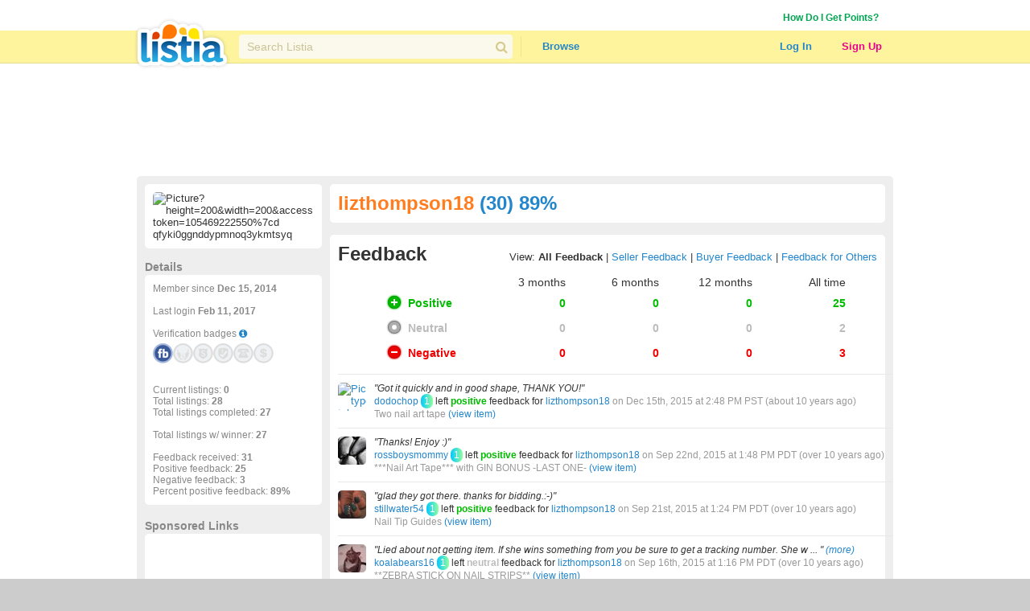

--- FILE ---
content_type: text/html; charset=utf-8
request_url: https://www.listia.com/profile/feedback/8034906?fm=1
body_size: 19317
content:
<!DOCTYPE html>
<html xmlns="http://www.w3.org/1999/xhtml" xmlns:fb="http://www.facebook.com/2008/fbml" xml:lang="en" lang="en">
<head>
  <meta charset="utf-8" />
  <link rel="stylesheet" media="all" href="https://assets.listia.com/assets/application-b52e231e3a25a53dcc6c2c1c9f87fe7efb58fdc2de3e14e0496038b778c8809a.css" />
  <meta name="csrf-param" content="authenticity_token" />
<meta name="csrf-token" content="jwFCpSatLFihGp3KTG0MqD7zK7xE153iW4uPJG0YCLtv2LOYLfgRQ2Omu1F4CbgYQzr2aizO0MriFQHFmEsQmA==" />

  <meta name="time" content="2026-01-19T09:20:56Z" />


<script src="https://assets.listia.com/assets/application-0fcd70c4e3d418be39d27e1ecf7da054c886c95e0dd447242cd0e29ee06f8afd.js"></script>
<script src="https://assets.listia.com/assets/listia_components-44be37dd99f8065353d3f5e8e7b7d94811adb5465f917c88304b92ec5be99c7f.js"></script>

  <script>
//<![CDATA[

    jQuery.post('https://www.listia.com/sessions/timezone', {offset_minutes: -(new Date()).getTimezoneOffset()});

//]]>
</script>

<script>
//<![CDATA[
      if (typeof googletag == 'undefined') {
        var googletag = googletag || {};
        googletag.cmd = googletag.cmd || [];
        (function() {
        var gads = document.createElement('script');
        gads.async = true;
        gads.type = 'text/javascript';
        var useSSL = 'https:' == document.location.protocol;
        gads.src = (useSSL ? 'https:' : 'http:') +
        '//www.googletagservices.com/tag/js/gpt.js';
        var node = document.getElementsByTagName('script')[0];
        node.parentNode.insertBefore(gads, node);
        })();
      }

//]]>
</script>

  <base target="_top" />


  <link rel="stylesheet" media="screen" href="https://assets.listia.com/assets/auction/explore-58a7b0425433a70c5abe4f38b80255ed426448584f90965f4bc3de03ca052dd5.css" />
  <link rel="stylesheet" media="screen" href="https://assets.listia.com/assets/profile/view-923cc64b2a0f55c9a9ae00da14824d53c91f8c221eed2ec050767c9a8f6f7a9b.css" />
  <link rel="stylesheet" media="screen" href="https://assets.listia.com/assets/g-abbbf4d00c10e099a7f322a6845796a76d25d83e3ab9495d7ff5396b225ba7e9.css" />
  <link rel="stylesheet" media="screen" href="https://assets.listia.com/assets/account/account-69833e0d09d36f78598f67bcdb7e79cb6dde61160d67c4b091840b06a7a1a75d.css" />

  <script type="text/javascript">
  jQuery(function() {
  jQuery('#badges img').tooltip ({
    track: true,
    delay: 0,
    showURL: false,
    showBody: " - ",
    fade: 0
  });
  });

  jQuery(function() {
  jQuery('#mini_badges img').tooltip ({
    track: true,
    delay: 0,
    showURL: false,
    showBody: " - ",
    fade: 0
  });
  });
  </script>

        <script type='text/javascript'>
      googletag.cmd.push(function() {
      googletag.defineSlot('/2671672/Listia_ProfileAccount_Footer_728x90', [728, 90], 'div-gpt-ad-1331338540614-0').addService(googletag.pubads());
googletag.defineSlot('/2671672/Listia_ProfileAccount_Leaderboard_728x90', [728, 90], 'div-gpt-ad-1331338540614-1').addService(googletag.pubads());
googletag.defineSlot('/2671672/Listia_ProfileAccount_Skyscraper_160x600', [160, 600], 'div-gpt-ad-1333757219792-0').addService(googletag.pubads());
googletag.defineSlot('/2671672/Listia_PromoBar_Leaderboard_728x90', [728, 90], 'div-gpt-ad-1332663464731-0').addService(googletag.pubads());
googletag.defineSlot('/2671672/Listia_ProfileAccount_MediumRectangle_300x250', [300, 250], 'div-gpt-ad-1331338540614-2').addService(googletag.pubads());
googletag.defineSlot('/2671672/Listia_ProfileAccount_B_MediumRectangle_300x250', [300, 250], 'div-gpt-ad-1331338540614-3').addService(googletag.pubads());

      googletag.pubads().setTargeting('sid', '');
      
      googletag.enableServices();
      });
      </script>

  <script type="text/javascript">
  //fill in the add suspension confirmation form with the values and show it
  function confirmAddSuspension(suspendName, suspendType, days) {
    jQuery("span#suspension-suspend-type").html(suspendName);
    jQuery("input#suspension_suspend_type").val(suspendType);
    jQuery("span#suspension-days").html(days);
    jQuery("input#suspension_days").val(days);
    jQuery("#create-suspension-confirm").show();
  }

  var confirmGrantPromo = function(name, type) {
    $('#grant-promo-confirm').show();
    $('#promo_name').text(name);
    $('#promo_type').val(type)
  }
  </script>

  <style type="text/css">

  div.toolbar-header {
    padding-bottom: 10px;
    width: 910px;
  }

  div.toolbar-main-column {
    width: 320px;
    float: left;
    padding-right: 5px;
  }

  div.toolbar-main-column table {
    margin-bottom: 5px;
  }

  div.toolbar-column {
    width: 190px;
    float: left;
  }

  #agent_links td {
    padding: 0 10px 2px 0;
  }

  #all_seller_feedback td {
    padding: 0 10px 2px 0;
  }

  .user-actions > a {
    display: block;
    float: left;
    margin-right: 12px;
    margin-bottom: 10px;
  }

  #show_moderations_against, #show_moderations_by {
    color: #888;
  }
  </style>


<script>
//<![CDATA[

  var _gaq = _gaq || [];
  _gaq.push(['_setAccount', 'UA-9894721-1']);
  _gaq.push(['_trackPageview']);

//]]>
</script>
<script src="//js.honeybadger.io/v0.2/honeybadger.min.js" type="text/javascript"></script>

<script>
//<![CDATA[

  Honeybadger.configure({
    api_key: "76734d58",
    environment: "production",
    disabled: false,
    timeout: 3000
  });

//]]>
</script>
    <!-- Facebook Pixel Code -->
    <script>
      !function(f,b,e,v,n,t,s)
      {if(f.fbq)return;n=f.fbq=function(){n.callMethod?
      n.callMethod.apply(n,arguments):n.queue.push(arguments)};
      if(!f._fbq)f._fbq=n;n.push=n;n.loaded=!0;n.version='2.0';
      n.queue=[];t=b.createElement(e);t.async=!0;
      t.src=v;s=b.getElementsByTagName(e)[0];
      s.parentNode.insertBefore(t,s)}(window, document,'script',
      'https://connect.facebook.net/en_US/fbevents.js');
      fbq('init', '785665398144772');
      fbq('track', 'PageView');
    </script>
    <noscript><img height="1" width="1" style="display:none"
      src="https://www.facebook.com/tr?id=785665398144772&ev=PageView&noscript=1"
    /></noscript>
    <!-- End Facebook Pixel Code -->

  <link rel="shortcut icon" href="/favicon.ico" />
<title>Give &amp; Get Free Stuff - Listia.com Auctions for Free Stuff</title>
<meta name="keywords" content="listia, free stuff, auction, marketplace, giveaway, buy, sell, list, recycle, swap, trade, free, barter" />
<meta name="description" content="Listia is a marketplace for Free Stuff where you can give away stuff you don&#39;t need anymore and get stuff you want in return for free. It&#39;s fun, free and very easy to use." />

  

</head>
<body id="body" class="profile">
  
  <noscript>
  <div class="user-agent-warning">
    <div class="container">
      <i class="fa fa-exclamation-triangle"></i> Javascript must be enabled to use Listia. Please follow these <a href="http://enable-javascript.com" target="_blank">instructions to enable javascript</a> on your browser.
    </div>
  </div>
</noscript>
<div id="user-agent-cookie-disabled" class="user-agent-warning" style="display: none">
  <div class="container">
    <i class="fa fa-exclamation-triangle"></i> Cookies must be enabled to use Listia.
  </div>
</div>
<script>
//<![CDATA[

  if (!navigator.cookieEnabled) {
    document.getElementById("user-agent-cookie-disabled").style.display = "block";
  }

//]]>
</script>
    <a name="top"></a>
          <div id="fb-root"></div>
      <script>
      var fbApiInitialized = false;
      var fbAccessToken = "";
      window.fbAsyncInit = function() {
        FB.init({appId: '105469222550', version: 'v2.9', status: true, cookie: true, xfbml: true, oauth: true, frictionlessRequests: true});
        FB.getLoginStatus(function(response) {
          if (response.authResponse) {
            var fbUserId = response.authResponse.userID;
            var currentFbUserId = "";
            if (currentFbUserId === fbUserId) {
              // Only when current user fb user id matches FB logged in user id
              // then allow fbAccessToken to be set and used for FB api call later
              fbAccessToken = response.authResponse.accessToken;
            }
          }
          fbApiInitialized = true;
        });
      };
      (function() {
        var e = document.createElement('script'); e.async = true;
        e.src = document.location.protocol + '//connect.facebook.net/en_US/sdk.js';
        document.getElementById('fb-root').appendChild(e);
      }());
      </script>

    <div id="header_and_contents">
        
<div class="lt-navigation">
  <div class="lt-container">
    <ul class="user-links">
        <li><a class="credit_green" href="/get_ink">How Do I Get Points?</a></li>
        <li>      <script type="text/javascript">
      function afterFacebookConnect() {
        FB.getLoginStatus(function(response) {
          // if user didnt hit cancel button
          if (response.authResponse) {
            window.location = '/fb/callback';
          }
        });
      }
      </script>
      <fb:login-button show-faces="false" size="small" onlogin="afterFacebookConnect();" scope="email,user_friends">Log in with Facebook</fb:login-button>
</li>
    </ul>
  </div>
  <div class="navbar">
    <div class="lt-container">
      <div class="header-logo">
        <a class="logo" href="/"></a>
      </div>
      <div class="header-search divider">
        <div class="search">
          <div class="field query">
            <input type="text" name="q" id="q" class="search-field" placeholder="Search Listia" />
            <button tabindex="-1" type="submit" class="search-button fa fa-search"></button>
          </div>
        </div>
      </div>
      <ul class="header-nav">
        <li class="header-nav-item browse-button">
            <a class="nav-button" data-behavior="category-dropdown" href="/search">Browse</a>
          <div class="ui flowing popup">
            <div>
                <ul>
                    <li><a class="browse-item" href="/search">All Categories</a></li>
                    <li><a class="browse-item" href="/search/antiques">Antiques</a></li>
                    <li><a class="browse-item" href="/search/art">Art</a></li>
                    <li><a class="browse-item" href="/search/baby">Baby</a></li>
                    <li><a class="browse-item" href="/search/books">Books</a></li>
                    <li><a class="browse-item" href="/search/cameras-photo">Cameras</a></li>
                    <li><a class="browse-item" href="/search/cars-vehicles-parts">Cars, Vehicles &amp; Parts</a></li>
                    <li><a class="browse-item" href="/search/cell-phones">Cell Phones</a></li>
                    <li><a class="browse-item" href="/search/clothing-shoes-accessories">Clothing, Shoes &amp; Accessories</a></li>
                    <li><a class="browse-item" href="/search/collectibles">Collectibles</a></li>
                    <li><a class="browse-item" href="/search/computers-networking">Computers &amp; Networking</a></li>
                    <li><a class="browse-item" href="/search/arts-crafts">Crafts</a></li>
                    <li><a class="browse-item" href="/search/electronics">Electronics</a></li>
                    <li><a class="browse-item" href="/search/health-beauty">Health &amp; Beauty</a></li>
                </ul>
                <ul>
                    <li><a class="browse-item" href="/search/holiday-seasonal">Holiday &amp; Seasonal</a></li>
                    <li><a class="browse-item" href="/search/home-garden">Home &amp; Garden</a></li>
                    <li><a class="browse-item" href="/search/jewelry-watches">Jewelry &amp; Watches</a></li>
                    <li><a class="browse-item" href="/search/dvds-movies">Movies &amp; TV Shows</a></li>
                    <li><a class="browse-item" href="/search/music-instruments">Music &amp; Instruments</a></li>
                    <li><a class="browse-item" href="/search/pet-supplies">Pet</a></li>
                    <li><a class="browse-item" href="/search/sporting-goods">Sporting Goods</a></li>
                    <li><a class="browse-item" href="/search/toys-hobbies">Toys &amp; Hobbies</a></li>
                    <li><a class="browse-item" href="/search/video-games">Video Games &amp; Consoles</a></li>
                    <li><a class="browse-item" href="/search/other-stuff">Other Stuff</a></li>
                    <li><a class="browse-item" href="/rewards_store"><b>Rewards Store</b></a></li>
                    <li><a class="browse-item" href="/popular"><b>Popular Listings</b></a></li>
                    <li><a class="browse-item" href="/featured"><b>Featured Listings</b></a></li>
                </ul>
            </div>
          </div>
        </li>
      </ul>
      <ul class="header-user">
          <li class="header-user-item sign-in">
            <a class="nav-button" href="/login">Log In</a>
          </li>
          <li class="header-user-item sign-up">
            <a class="nav-button" href="/signup">Sign Up</a>
          </li>
      </ul>
    </div>
  </div>
</div>



      
      <div data-id="flash-content" class="clear-fix">
          <div class="container_12">
      <div id="top_banner_ad" align="center">
              <!-- Listia_ProfileAccount_Leaderboard_728x90 -->
      <div id='div-gpt-ad-1331338540614-1' style='width:728px; height:90px; text-align: center'>
      <script type='text/javascript'>
      googletag.cmd.push(function() { googletag.display('div-gpt-ad-1331338540614-1'); });
      </script>
      </div>

      </div>



<div class="grid_12 vertical-alpha" style="">    <div class="grid-gray-box" style="margin-top: 10px">
      <div id="left">
          

<div class="rounded_left">
    <div class="avatar" style='width: 200px; overflow:hidden;'><img width="200" src="https://graph.facebook.com/754449357/picture?height=200&amp;width=200&amp;access_token=105469222550%7CD_QFYKi0GgndDYpmNoQ3YkMtsYQ" alt="Picture?height=200&amp;width=200&amp;access token=105469222550%7cd qfyki0ggnddypmnoq3ykmtsyq" /></div>
        <div id="profile_picture_options">
        </div>
</div>

<div class="width_100p_text" style="margin: 15px 0 2px 0;"><span class="font_14px"><span class="gray"><b>Details</b></span></span></div>
<div class="rounded_left">
  <div class="width_100p_text">

    <span class="gray">
    Member since <b>Dec 15, 2014</b><br><br>
      Last login <b>Feb 11, 2017</b><br><br>
    Verification badges <a target="_blank" href="https://help.listia.com/hc/en-us/articles/204561837"><i class="fa-icon fa fa-info-circle"></i></a><br>
    <div class="width_100p_text" id="mini_badges" style="margin-top: 5px">
      <a href="https://www.listia.com/badges"><img alt="" title="This user has connected their Facebook account" src="https://assets.listia.com/assets/badges/300/fb_connect-7602cf9c6e90cf8f3d56b7b04b9e8ad59d5cfd28fd625dfc0932d59a28e6d6fd.png?s=25x25&amp;sig=5aec5887f49c131e" /></a>
  <a href="https://www.listia.com/badges"><img alt="" title="This user does not have their Seller Wings badge" src="https://assets.listia.com/assets/badges/300/seller_wings_off-35d597db77948ef4534290eaa01d1b5c5894312e594b3fab4f559edb765b8feb.png?s=25x25&amp;sig=63e7cbb618d8b93b" /></a>
  <a href="https://www.listia.com/badges"><img alt="" title="This user does not have the Trusted Seller badge" src="https://assets.listia.com/assets/badges/300/trusted_seller_off-2d76d38b2f00692018677192c765dbd1567e9a7c3e8575684f00e3945e583608.png?s=25x25&amp;sig=0a2f5efe78885232" /></a>
  <a target="_blank" href="https://help.listia.com/hc/en-us/articles/204561837"><img alt="" title="This user has not been verified" src="https://assets.listia.com/assets/badges/300/verified_1_off-8173b85367987e09589b85ae9b8ce9e8a190e9b374ba9af0f8a6c419081a5010.png?s=25x25&amp;sig=2a2a58545f4cc182" /></a>
  <a href="https://www.listia.com/badges"><img alt="" title="This user has not verified their phone number" src="https://assets.listia.com/assets/badges/300/verified_phone_off-6429f98f2cdc4b846ff97bc6bba95e6bb9b2359b087ec823029177a286f9c890.png?s=25x25&amp;sig=42a8b19a10e2fcdb" /></a>
  <a href="https://www.listia.com/badges"><img alt="" title="This user has not verified their credit card or bank account" src="https://assets.listia.com/assets/badges/300/verified_buy_off-4793b46b951a90b57e25407a9a8924afae6c23c13a9af29ee5dcbecc490b0dad.png?s=25x25&amp;sig=74d172af4126cabf" /></a>
  

    </div>
    <br><br><br><br>
    Current listings: <b>0</b><br>
    Total listings: <b>28</b><br>
      Total listings completed: <b>27</b><br><br>
      Total listings w/ winner: <b>27</b><br><br>
    Feedback received: <b>31</b><br>
    Positive feedback: <b>25</b><br>
    Negative feedback: <b>3</b><br>
    Percent positive feedback: <b>89%</b>
  </span>













  </div>
</div>

<div class="below_rounded_link"><span id="userflag">
</span>
</div>

<div class="width_100p_text" style="margin: 15px 0 2px 0;"><span class="font_14px"><span class="gray"><b>Sponsored Links</b></span></span></div>
<div class="rounded_left">
  <div class="width_100p_text" style="margin-left: 20px;">
          <!-- Listia_ProfileAccount_Skyscraper_160x600 -->
      <div id='div-gpt-ad-1333757219792-0' style='width:160px; height:600px; text-align: center'>
      <script type='text/javascript'>
      googletag.cmd.push(function() { googletag.display('div-gpt-ad-1333757219792-0'); });
      </script>
      </div>

  </div>
</div>

  <div id="badges" data-behavior="badge-manager" data-popup-class="badge-popup" data-badge-path="/badges/1.json" data-user-avatar="https://graph.facebook.com/754449357/picture?type=square&amp;access_token=105469222550%7CD_QFYKi0GgndDYpmNoQ3YkMtsYQ" data-default-off-badges-count="9" data-is-owner="false">
    <a name="mybadges"></a>
    <div class="width_100p_text" style="margin: 15px 0 2px 0;">
      <span class="font_14px">
        <span class="gray">
          <b>Badges (26)</b>
        </span>
      </span>
    </div>

    <div class="rounded_left">
      <div class="badges-container">
        <div class="width_100p_text">

              <a class="badge" original-title="&lt;span class=&#39;badge-name&#39;&gt;Wings&lt;/span&gt;" data-badge-manager="badge" data-badge-id="44" data-has-badge="true" data-level="null" data-large-badge-url="https://assets.listia.com/assets/badges/300/wings-513a7fb6eb16787843ecb921e2fe0b1ba1516c06455fe912c877285c594160a9.png?s=188x188&amp;sig=16c7bffb7cd511e2" data-user-id="null" data-badge-status="null" href="#"><img src="https://assets.listia.com/assets/badges/300/wings-513a7fb6eb16787843ecb921e2fe0b1ba1516c06455fe912c877285c594160a9.png?s=66x66&amp;sig=0caf0546a2e3e5f0" alt="Wings" /></a>
              <a class="badge" original-title="&lt;span class=&#39;badge-name&#39;&gt;Facebook Connect&lt;/span&gt;" data-badge-manager="badge" data-badge-id="48" data-has-badge="true" data-level="null" data-large-badge-url="https://assets.listia.com/assets/badges/300/fb_connect-7602cf9c6e90cf8f3d56b7b04b9e8ad59d5cfd28fd625dfc0932d59a28e6d6fd.png?s=188x188&amp;sig=aae65957d3ad91e4" data-user-id="null" data-badge-status="null" href="#"><img src="https://assets.listia.com/assets/badges/300/fb_connect-7602cf9c6e90cf8f3d56b7b04b9e8ad59d5cfd28fd625dfc0932d59a28e6d6fd.png?s=66x66&amp;sig=7aa635cfc5da31e2" alt="Fb connect" /></a>
              <a class="badge" original-title="&lt;span class=&#39;badge-name&#39;&gt;Twitter Connect&lt;/span&gt;" data-badge-manager="badge" data-badge-id="49" data-has-badge="true" data-level="null" data-large-badge-url="https://assets.listia.com/assets/badges/300/twitter_connect-92bdc10bac8063d3bd5131c0f1f7ef7bbbbb47ed7fb2ead3a5c3bfa8d3fa30e7.png?s=188x188&amp;sig=ff6e8ab0ecc16e0c" data-user-id="null" data-badge-status="null" href="#"><img src="https://assets.listia.com/assets/badges/300/twitter_connect-92bdc10bac8063d3bd5131c0f1f7ef7bbbbb47ed7fb2ead3a5c3bfa8d3fa30e7.png?s=66x66&amp;sig=2baf1e1c06611680" alt="Twitter connect" /></a>
              <a class="badge" original-title="&lt;span class=&#39;badge-name&#39;&gt;Training Wheels&lt;/span&gt;" data-badge-manager="badge" data-badge-id="53" data-has-badge="true" data-level="null" data-large-badge-url="https://assets.listia.com/assets/badges/300/training_wheels-f0867febe123a9f6fae85fe310452c33e81503514b2a3d6a5145c71517efcc82.png?s=188x188&amp;sig=ec9e39169b2baa0e" data-user-id="null" data-badge-status="null" href="#"><img src="https://assets.listia.com/assets/badges/300/training_wheels-f0867febe123a9f6fae85fe310452c33e81503514b2a3d6a5145c71517efcc82.png?s=66x66&amp;sig=054d05d981aaa10c" alt="Training wheels" /></a>
              <a class="badge" original-title="&lt;span class=&#39;badge-name&#39;&gt;Listia iPhone App&lt;/span&gt;" data-badge-manager="badge" data-badge-id="56" data-has-badge="true" data-level="null" data-large-badge-url="https://assets.listia.com/assets/badges/300/iphone-4f762d105e32497e4f4ced95257bd5beb2bb50865c982b5814292f299185574c.png?s=188x188&amp;sig=955e32f84aa54067" data-user-id="null" data-badge-status="null" href="#"><img src="https://assets.listia.com/assets/badges/300/iphone-4f762d105e32497e4f4ced95257bd5beb2bb50865c982b5814292f299185574c.png?s=66x66&amp;sig=92faf9cb88099f37" alt="Iphone" /></a>
              <a class="badge" original-title="&lt;span class=&#39;badge-name&#39;&gt;Positive Feedback, Level 2&lt;/span&gt;" data-badge-manager="badge" data-badge-id="63" data-has-badge="true" data-level="2" data-large-badge-url="https://assets.listia.com/assets/badges/300/positive_feedback_2x-0933a70bbd91394b440fa58fe151c6b9577399e708a7d9271c995af5652df2a9.png?s=188x188&amp;sig=4a074c43db86cd7f" data-user-id="null" data-badge-status="null" href="#"><img src="https://assets.listia.com/assets/badges/300/positive_feedback_2x-0933a70bbd91394b440fa58fe151c6b9577399e708a7d9271c995af5652df2a9.png?s=66x66&amp;sig=b4d2223ac64ee63c" alt="Positive feedback 2x" /></a>
              <a class="badge" original-title="&lt;span class=&#39;badge-name&#39;&gt;Auctions Listed, Level 2&lt;/span&gt;" data-badge-manager="badge" data-badge-id="65" data-has-badge="true" data-level="2" data-large-badge-url="https://assets.listia.com/assets/badges/300/auctions_listed_2x-b823f7d7cf87a1fd9fb929da699955e449f3de6524975c801116223527e745e2.png?s=188x188&amp;sig=c5fb82fab830ed07" data-user-id="null" data-badge-status="null" href="#"><img src="https://assets.listia.com/assets/badges/300/auctions_listed_2x-b823f7d7cf87a1fd9fb929da699955e449f3de6524975c801116223527e745e2.png?s=66x66&amp;sig=929ff5525f06e677" alt="Auctions listed 2x" /></a>
              <a class="badge" original-title="&lt;span class=&#39;badge-name&#39;&gt;Comments, Level 2&lt;/span&gt;" data-badge-manager="badge" data-badge-id="67" data-has-badge="true" data-level="2" data-large-badge-url="https://assets.listia.com/assets/badges/300/comments_2x-0443f28e6834f1ee4a4b49a90edc86b0e45547a72def8940d0e8d844db59afec.png?s=188x188&amp;sig=e91c55f00d8408d8" data-user-id="null" data-badge-status="null" href="#"><img src="https://assets.listia.com/assets/badges/300/comments_2x-0443f28e6834f1ee4a4b49a90edc86b0e45547a72def8940d0e8d844db59afec.png?s=66x66&amp;sig=405303015a97e0dd" alt="Comments 2x" /></a>
              <a class="badge" original-title="&lt;span class=&#39;badge-name&#39;&gt;Feedback Received, Level 2&lt;/span&gt;" data-badge-manager="badge" data-badge-id="68" data-has-badge="true" data-level="2" data-large-badge-url="https://assets.listia.com/assets/badges/300/feedback_received_2x-49e9ee4a3ce75b6f275ed6d5748f9058d3ae13194a2fff08dc8f1065c1024bef.png?s=188x188&amp;sig=c550a8ba62c532fa" data-user-id="null" data-badge-status="null" href="#"><img src="https://assets.listia.com/assets/badges/300/feedback_received_2x-49e9ee4a3ce75b6f275ed6d5748f9058d3ae13194a2fff08dc8f1065c1024bef.png?s=66x66&amp;sig=1b865f40bad17a5c" alt="Feedback received 2x" /></a>
              <a class="badge" original-title="&lt;span class=&#39;badge-name&#39;&gt;Feedback Given, Level 2&lt;/span&gt;" data-badge-manager="badge" data-badge-id="69" data-has-badge="true" data-level="2" data-large-badge-url="https://assets.listia.com/assets/badges/300/feedback_given_2x-f07d15c5032073ace46b18b96fdf2e90b6e1575654a18765fa8c9c1aca4007e4.png?s=188x188&amp;sig=89d3e9cb5d28b3aa" data-user-id="null" data-badge-status="null" href="#"><img src="https://assets.listia.com/assets/badges/300/feedback_given_2x-f07d15c5032073ace46b18b96fdf2e90b6e1575654a18765fa8c9c1aca4007e4.png?s=66x66&amp;sig=1b6dddc93ed85bcf" alt="Feedback given 2x" /></a>
              <a class="badge" original-title="&lt;span class=&#39;badge-name&#39;&gt;King of the Hill, Level 1&lt;/span&gt;" data-badge-manager="badge" data-badge-id="72" data-has-badge="true" data-level="1" data-large-badge-url="https://assets.listia.com/assets/badges/300/king_of_the_hill_1x-43f720becfba85db1cc8c24b7bbc3efa8dec681d32f25d5e9e97e0244e124daf.png?s=188x188&amp;sig=b85ccc5939819964" data-user-id="null" data-badge-status="null" href="#"><img src="https://assets.listia.com/assets/badges/300/king_of_the_hill_1x-43f720becfba85db1cc8c24b7bbc3efa8dec681d32f25d5e9e97e0244e124daf.png?s=66x66&amp;sig=00ce44b2ad0a592b" alt="King of the hill 1x" /></a>
              <a class="badge" original-title="&lt;span class=&#39;badge-name&#39;&gt;Auctions Won, Level 2&lt;/span&gt;" data-badge-manager="badge" data-badge-id="73" data-has-badge="true" data-level="2" data-large-badge-url="https://assets.listia.com/assets/badges/300/auctions_won_2x-06536110278d0991e167261bc2d1f600810c8c1e081a143555a3ec57acf7188e.png?s=188x188&amp;sig=d08896cbb390e320" data-user-id="null" data-badge-status="null" href="#"><img src="https://assets.listia.com/assets/badges/300/auctions_won_2x-06536110278d0991e167261bc2d1f600810c8c1e081a143555a3ec57acf7188e.png?s=66x66&amp;sig=e57ed4003551fd22" alt="Auctions won 2x" /></a>
              <a class="badge" original-title="&lt;span class=&#39;badge-name&#39;&gt;Goals Completed, Level 1&lt;/span&gt;" data-badge-manager="badge" data-badge-id="105" data-has-badge="true" data-level="1" data-large-badge-url="https://assets.listia.com/assets/badges/300/goals_completed_1x-2e7932a0f6cb83984a56aa2f91f9904e57b6d1cfa7cccf7cf32eb35b78756759.png?s=188x188&amp;sig=5fa63845b977b273" data-user-id="null" data-badge-status="null" href="#"><img src="https://assets.listia.com/assets/badges/300/goals_completed_1x-2e7932a0f6cb83984a56aa2f91f9904e57b6d1cfa7cccf7cf32eb35b78756759.png?s=66x66&amp;sig=41e6a38693abbc5f" alt="Goals completed 1x" /></a>
              <a class="badge" original-title="&lt;span class=&#39;badge-name&#39;&gt;Check-ins, Level 6&lt;/span&gt;" data-badge-manager="badge" data-badge-id="75" data-has-badge="true" data-level="6" data-large-badge-url="https://assets.listia.com/assets/badges/300/checkins_6x-bb350798ed516174487b33300b718d0f4c3600b3d89ab958b78102cc24eb8e95.png?s=188x188&amp;sig=94421df32ce362d6" data-user-id="null" data-badge-status="null" href="#"><img src="https://assets.listia.com/assets/badges/300/checkins_6x-bb350798ed516174487b33300b718d0f4c3600b3d89ab958b78102cc24eb8e95.png?s=66x66&amp;sig=d793b081333f34ea" alt="Checkins 6x" /></a>
              <a class="badge" original-title="&lt;span class=&#39;badge-name&#39;&gt;Fans, Level 6&lt;/span&gt;" data-badge-manager="badge" data-badge-id="79" data-has-badge="true" data-level="6" data-large-badge-url="https://assets.listia.com/assets/badges/300/fans_6x-e6c021836bb2ce4c9da765e75f7306ec71ff267116afce92363f7c20f4ea9940.png?s=188x188&amp;sig=8d2dea77fb840b8d" data-user-id="null" data-badge-status="null" href="#"><img src="https://assets.listia.com/assets/badges/300/fans_6x-e6c021836bb2ce4c9da765e75f7306ec71ff267116afce92363f7c20f4ea9940.png?s=66x66&amp;sig=264a9c7e6d6c3a0d" alt="Fans 6x" /></a>
              <a class="badge" original-title="&lt;span class=&#39;badge-name&#39;&gt;Auction Watchers, Level 3&lt;/span&gt;" data-badge-manager="badge" data-badge-id="80" data-has-badge="true" data-level="3" data-large-badge-url="https://assets.listia.com/assets/badges/300/auction_watchers_3x-1c18e2121e3b2831cd6584cc3116e77cf87e6f0b521f59d8e29f2ae0d1e5468b.png?s=188x188&amp;sig=f6dc6df47f4d6f2f" data-user-id="null" data-badge-status="null" href="#"><img src="https://assets.listia.com/assets/badges/300/auction_watchers_3x-1c18e2121e3b2831cd6584cc3116e77cf87e6f0b521f59d8e29f2ae0d1e5468b.png?s=66x66&amp;sig=8f27367de7f68ea3" alt="Auction watchers 3x" /></a>
              <a class="badge" original-title="&lt;span class=&#39;badge-name&#39;&gt;Movie Watcher&lt;/span&gt;" data-badge-manager="badge" data-badge-id="81" data-has-badge="true" data-level="null" data-large-badge-url="https://assets.listia.com/assets/badges/300/watched_gs_tutorial-474e2d15295970b08d9ca15a4ce53200ef0f6a49b504c32e485d4c2c957418df.png?s=188x188&amp;sig=e0cc105f79961d85" data-user-id="null" data-badge-status="null" href="#"><img src="https://assets.listia.com/assets/badges/300/watched_gs_tutorial-474e2d15295970b08d9ca15a4ce53200ef0f6a49b504c32e485d4c2c957418df.png?s=66x66&amp;sig=a3d69a08e51769a9" alt="Watched gs tutorial" /></a>
              <a class="badge" original-title="&lt;span class=&#39;badge-name&#39;&gt;New Year&#39;s Day, Level 2&lt;/span&gt;" data-badge-manager="badge" data-badge-id="84" data-has-badge="true" data-level="2" data-large-badge-url="https://assets.listia.com/assets/badges/300/new_year_day_2x-db581b7981d161cdf9265c1f0340bcca24c392c606895c78618e67471a63d698.png?s=188x188&amp;sig=a0d9419964065a4c" data-user-id="null" data-badge-status="null" href="#"><img src="https://assets.listia.com/assets/badges/300/new_year_day_2x-db581b7981d161cdf9265c1f0340bcca24c392c606895c78618e67471a63d698.png?s=66x66&amp;sig=808e5ff746e91359" alt="New year day 2x" /></a>
              <a class="badge" original-title="&lt;span class=&#39;badge-name&#39;&gt;Groundhog Day, Level 1&lt;/span&gt;" data-badge-manager="badge" data-badge-id="85" data-has-badge="true" data-level="1" data-large-badge-url="https://assets.listia.com/assets/badges/300/groundhog_day_1x-ad006dd13dee3cb384f288fdf8cf62326cff3b207afff90b797cd681f4a3d78d.png?s=188x188&amp;sig=6908b3d6b62c89c9" data-user-id="null" data-badge-status="null" href="#"><img src="https://assets.listia.com/assets/badges/300/groundhog_day_1x-ad006dd13dee3cb384f288fdf8cf62326cff3b207afff90b797cd681f4a3d78d.png?s=66x66&amp;sig=f9fef97a46b067ef" alt="Groundhog day 1x" /></a>
              <a class="badge" original-title="&lt;span class=&#39;badge-name&#39;&gt;Valentine&#39;s Day, Level 1&lt;/span&gt;" data-badge-manager="badge" data-badge-id="87" data-has-badge="true" data-level="1" data-large-badge-url="https://assets.listia.com/assets/badges/300/valentines_day_1x-2fcfdb41c796654b524a4e0c3171a3ed7886c6cfbbc5fe1ab02978a6649eae0a.png?s=188x188&amp;sig=62d84635695f6718" data-user-id="null" data-badge-status="null" href="#"><img src="https://assets.listia.com/assets/badges/300/valentines_day_1x-2fcfdb41c796654b524a4e0c3171a3ed7886c6cfbbc5fe1ab02978a6649eae0a.png?s=66x66&amp;sig=7bf83b7d4e89f3b4" alt="Valentines day 1x" /></a>
              <a class="badge" original-title="&lt;span class=&#39;badge-name&#39;&gt;St. Patrick&#39;s Day, Level 1&lt;/span&gt;" data-badge-manager="badge" data-badge-id="88" data-has-badge="true" data-level="1" data-large-badge-url="https://assets.listia.com/assets/badges/300/st_patrick_day_1x-1e4b81a89b2e1d0f1a60dd0ec9c6416b61c6b6e27165c649b0415570aa83354c.png?s=188x188&amp;sig=a421f4c5521a61cc" data-user-id="null" data-badge-status="null" href="#"><img src="https://assets.listia.com/assets/badges/300/st_patrick_day_1x-1e4b81a89b2e1d0f1a60dd0ec9c6416b61c6b6e27165c649b0415570aa83354c.png?s=66x66&amp;sig=0078ac1a6d1127c8" alt="St patrick day 1x" /></a>
              <a class="badge" original-title="&lt;span class=&#39;badge-name&#39;&gt;April Fools&#39; Day, Level 1&lt;/span&gt;" data-badge-manager="badge" data-badge-id="89" data-has-badge="true" data-level="1" data-large-badge-url="https://assets.listia.com/assets/badges/300/april_fools_1x-633109d0ad4966f47458768bdef5d505d351e8b3fc55c4702eff31b122d9ad39.png?s=188x188&amp;sig=b90a71ac269f2ab5" data-user-id="null" data-badge-status="null" href="#"><img src="https://assets.listia.com/assets/badges/300/april_fools_1x-633109d0ad4966f47458768bdef5d505d351e8b3fc55c4702eff31b122d9ad39.png?s=66x66&amp;sig=6cdde049ec1be76a" alt="April fools 1x" /></a>
              <a class="badge" original-title="&lt;span class=&#39;badge-name&#39;&gt;Earth Day, Level 1&lt;/span&gt;" data-badge-manager="badge" data-badge-id="90" data-has-badge="true" data-level="1" data-large-badge-url="https://assets.listia.com/assets/badges/300/earth_day_1x-cb786487b83e33bca5f8f1fa65cbd690c938aa55f4f712f749d0ded1430eba93.png?s=188x188&amp;sig=ffd15ab88f835d77" data-user-id="null" data-badge-status="null" href="#"><img src="https://assets.listia.com/assets/badges/300/earth_day_1x-cb786487b83e33bca5f8f1fa65cbd690c938aa55f4f712f749d0ded1430eba93.png?s=66x66&amp;sig=3534a18cec6f67d4" alt="Earth day 1x" /></a>
              <a class="badge" original-title="&lt;span class=&#39;badge-name&#39;&gt;4th of July, Level 1&lt;/span&gt;" data-badge-manager="badge" data-badge-id="91" data-has-badge="true" data-level="1" data-large-badge-url="https://assets.listia.com/assets/badges/300/july_4th_1x-e339078f0745ceead32522c900c938a9d3e5859af8354a8d71650582e8b4bc55.png?s=188x188&amp;sig=9a998350a7ba7b95" data-user-id="null" data-badge-status="null" href="#"><img src="https://assets.listia.com/assets/badges/300/july_4th_1x-e339078f0745ceead32522c900c938a9d3e5859af8354a8d71650582e8b4bc55.png?s=66x66&amp;sig=0a2cc516e29d23b2" alt="July 4th 1x" /></a>
              <a class="badge" original-title="&lt;span class=&#39;badge-name&#39;&gt;Cyber Monday, Level 1&lt;/span&gt;" data-badge-manager="badge" data-badge-id="98" data-has-badge="true" data-level="1" data-large-badge-url="https://assets.listia.com/assets/badges/300/cyber_monday_1x-e21c4877e35c8a2f2d0400eaf992515453e2039a9249dbf42cc30d3e04264678.png?s=188x188&amp;sig=8b5297db9eda4cfe" data-user-id="null" data-badge-status="null" href="#"><img src="https://assets.listia.com/assets/badges/300/cyber_monday_1x-e21c4877e35c8a2f2d0400eaf992515453e2039a9249dbf42cc30d3e04264678.png?s=66x66&amp;sig=70cb78dc5e49926a" alt="Cyber monday 1x" /></a>
              <a class="badge" original-title="&lt;span class=&#39;badge-name&#39;&gt;Happy Birthday to Listia, Level 2&lt;/span&gt;" data-badge-manager="badge" data-badge-id="119" data-has-badge="true" data-level="2" data-large-badge-url="https://assets.listia.com/assets/badges/300/listia_birthday_2x-582360b71c85c5b000dec78cb539c63f030441ba933496ea3d491b6aa79bce23.png?s=188x188&amp;sig=cf2391ea2aecb14f" data-user-id="null" data-badge-status="null" href="#"><img src="https://assets.listia.com/assets/badges/300/listia_birthday_2x-582360b71c85c5b000dec78cb539c63f030441ba933496ea3d491b6aa79bce23.png?s=66x66&amp;sig=cff758259de346b8" alt="Listia birthday 2x" /></a>

            <a class="badge" original-title="&lt;span class=&#39;badge-name&#39;&gt;Verified 1&lt;/span&gt;" data-badge-manager="badge" data-badge-id="40" data-has-badge="false" data-level="null" data-large-badge-url="https://assets.listia.com/assets/badges/300/verified_1_off-8173b85367987e09589b85ae9b8ce9e8a190e9b374ba9af0f8a6c419081a5010.png?s=188x188&amp;sig=bbc08c84d7196098" data-user-id="null" data-badge-status="null" href="#"><img src="https://assets.listia.com/assets/badges/300/verified_1_off-8173b85367987e09589b85ae9b8ce9e8a190e9b374ba9af0f8a6c419081a5010.png?s=66x66&amp;sig=7bf7a86d14921bff" alt="Verified 1 off" /></a>
            <a class="badge" original-title="&lt;span class=&#39;badge-name&#39;&gt;Search Saver&lt;/span&gt;" data-badge-manager="badge" data-badge-id="120" data-has-badge="false" data-level="null" data-large-badge-url="https://assets.listia.com/assets/badges/300/search_saver_off-edb2f01dfdbc8576a144ebf8c09925ce6167e8154623e9f74ed96c3c71f16ee6.png?s=188x188&amp;sig=331ef1ea94fac696" data-user-id="null" data-badge-status="null" href="#"><img src="https://assets.listia.com/assets/badges/300/search_saver_off-edb2f01dfdbc8576a144ebf8c09925ce6167e8154623e9f74ed96c3c71f16ee6.png?s=66x66&amp;sig=37935553d40f23f4" alt="Search saver off" /></a>
            <a class="badge" original-title="&lt;span class=&#39;badge-name&#39;&gt;Clean Sweep&lt;/span&gt;" data-badge-manager="badge" data-badge-id="60" data-has-badge="false" data-level="null" data-large-badge-url="https://assets.listia.com/assets/badges/300/clean_sweep_off-b024d1c0ffd514fe5ce7428769cd68ad30f5a72add5edc2458f0f4446db56cbf.png?s=188x188&amp;sig=33f9c70d22120d8f" data-user-id="null" data-badge-status="null" href="#"><img src="https://assets.listia.com/assets/badges/300/clean_sweep_off-b024d1c0ffd514fe5ce7428769cd68ad30f5a72add5edc2458f0f4446db56cbf.png?s=66x66&amp;sig=8d5965f174b7a5a2" alt="Clean sweep off" /></a>
            <a class="badge" original-title="&lt;span class=&#39;badge-name&#39;&gt;Get It Now, Level 1&lt;/span&gt;" data-badge-manager="badge" data-badge-id="124" data-has-badge="false" data-level="1" data-large-badge-url="https://assets.listia.com/assets/badges/300/gin_listings_1x_off-398c77d360dcc510b5d9c8dce6e3576075433ac6c9b05c8fe3b66c76edb00c2e.png?s=188x188&amp;sig=174ac2965c2e87c7" data-user-id="null" data-badge-status="null" href="#"><img src="https://assets.listia.com/assets/badges/300/gin_listings_1x_off-398c77d360dcc510b5d9c8dce6e3576075433ac6c9b05c8fe3b66c76edb00c2e.png?s=66x66&amp;sig=8c7e01911127ed47" alt="Gin listings 1x off" /></a>
            <a class="badge" original-title="&lt;span class=&#39;badge-name&#39;&gt;Premium Auctions, Level 1&lt;/span&gt;" data-badge-manager="badge" data-badge-id="76" data-has-badge="false" data-level="1" data-large-badge-url="https://assets.listia.com/assets/badges/300/premium_auctions_1x_off-7ee28b3b84686681878fe2e7c824c002a3813f4b9a3a64e4e6d379ead5a5b87b.png?s=188x188&amp;sig=bbe4e51ef3bb8c00" data-user-id="null" data-badge-status="null" href="#"><img src="https://assets.listia.com/assets/badges/300/premium_auctions_1x_off-7ee28b3b84686681878fe2e7c824c002a3813f4b9a3a64e4e6d379ead5a5b87b.png?s=66x66&amp;sig=932eebda613eae1a" alt="Premium auctions 1x off" /></a>
            <a class="badge" original-title="&lt;span class=&#39;badge-name&#39;&gt;Featured Listings, Level 1&lt;/span&gt;" data-badge-manager="badge" data-badge-id="122" data-has-badge="false" data-level="1" data-large-badge-url="https://assets.listia.com/assets/badges/300/featured_listings_1x_off-53f66098cc200e9e597880d80964d0342ff3f121bc93dc6185cf155564a3de63.png?s=188x188&amp;sig=090fdb72018de5ea" data-user-id="null" data-badge-status="null" href="#"><img src="https://assets.listia.com/assets/badges/300/featured_listings_1x_off-53f66098cc200e9e597880d80964d0342ff3f121bc93dc6185cf155564a3de63.png?s=66x66&amp;sig=0653f676c58f6312" alt="Featured listings 1x off" /></a>
            <a class="badge" original-title="&lt;span class=&#39;badge-name&#39;&gt;Local Pick Up Auctions, Level 1&lt;/span&gt;" data-badge-manager="badge" data-badge-id="66" data-has-badge="false" data-level="1" data-large-badge-url="https://assets.listia.com/assets/badges/300/local_pickup_auctions_1x_off-6fe87d82e90b0a56ed86f9a314fe15d0e323b83b5dd52edc5a3c4c0c80f2ee9a.png?s=188x188&amp;sig=0326f58539fa1f44" data-user-id="null" data-badge-status="null" href="#"><img src="https://assets.listia.com/assets/badges/300/local_pickup_auctions_1x_off-6fe87d82e90b0a56ed86f9a314fe15d0e323b83b5dd52edc5a3c4c0c80f2ee9a.png?s=66x66&amp;sig=e4c2dc45f03cd468" alt="Local pickup auctions 1x off" /></a>
            <a class="badge" original-title="&lt;span class=&#39;badge-name&#39;&gt;Comment Likes, Level 1&lt;/span&gt;" data-badge-manager="badge" data-badge-id="121" data-has-badge="false" data-level="1" data-large-badge-url="https://assets.listia.com/assets/badges/300/comment_likes_1x_off-fea95a7a4c1fdb260b9c67835f72dd6d5109d43cd4399f8b002ac1ed2c753bdb.png?s=188x188&amp;sig=358a0ea92776750a" data-user-id="null" data-badge-status="null" href="#"><img src="https://assets.listia.com/assets/badges/300/comment_likes_1x_off-fea95a7a4c1fdb260b9c67835f72dd6d5109d43cd4399f8b002ac1ed2c753bdb.png?s=66x66&amp;sig=d5fcce776e2eca88" alt="Comment likes 1x off" /></a>
            <a class="badge" original-title="&lt;span class=&#39;badge-name&#39;&gt;Auctions Flagged, Level 1&lt;/span&gt;" data-badge-manager="badge" data-badge-id="70" data-has-badge="false" data-level="1" data-large-badge-url="https://assets.listia.com/assets/badges/300/auctions_flagged_1x_off-858f7e9b7785f9b3d8ac0e71e53f421c06fc1ff4960ed4d226bce2f29586f73a.png?s=188x188&amp;sig=612a1a0b21f0d5ca" data-user-id="null" data-badge-status="null" href="#"><img src="https://assets.listia.com/assets/badges/300/auctions_flagged_1x_off-858f7e9b7785f9b3d8ac0e71e53f421c06fc1ff4960ed4d226bce2f29586f73a.png?s=66x66&amp;sig=e9e81a85875b481f" alt="Auctions flagged 1x off" /></a>
            <a class="badge" original-title="&lt;span class=&#39;badge-name&#39;&gt;Referrals, Level 1&lt;/span&gt;" data-badge-manager="badge" data-badge-id="71" data-has-badge="false" data-level="1" data-large-badge-url="https://assets.listia.com/assets/badges/300/referrals_1x_off-f7cb67406e346c3a23b8c99e5290605ca5d03a04aa88341a93f84e05f359e8bd.png?s=188x188&amp;sig=e1c6bf6821d69652" data-user-id="null" data-badge-status="null" href="#"><img src="https://assets.listia.com/assets/badges/300/referrals_1x_off-f7cb67406e346c3a23b8c99e5290605ca5d03a04aa88341a93f84e05f359e8bd.png?s=66x66&amp;sig=31f48e97a15a97bf" alt="Referrals 1x off" /></a>
            <a class="badge" original-title="&lt;span class=&#39;badge-name&#39;&gt;Twitter Followers, Level 1&lt;/span&gt;" data-badge-manager="badge" data-badge-id="74" data-has-badge="false" data-level="1" data-large-badge-url="https://assets.listia.com/assets/badges/300/twitter_followers_1x_off-c7c37cf66e479f35901730e9a68ba79b8a6fbdd26f74db320f5eb2a74919bcb4.png?s=188x188&amp;sig=5ae2f12f9eecf1ea" data-user-id="null" data-badge-status="null" href="#"><img src="https://assets.listia.com/assets/badges/300/twitter_followers_1x_off-c7c37cf66e479f35901730e9a68ba79b8a6fbdd26f74db320f5eb2a74919bcb4.png?s=66x66&amp;sig=c727a19cf6f81949" alt="Twitter followers 1x off" /></a>
            <a class="badge" original-title="&lt;span class=&#39;badge-name&#39;&gt;Supersonic, Level 1&lt;/span&gt;" data-badge-manager="badge" data-badge-id="78" data-has-badge="false" data-level="1" data-large-badge-url="https://assets.listia.com/assets/badges/300/supersonic_1x_off-604ff27433caa24df4b52778fa7e581bd8104bb0a0bef0932270c8d6ebce6117.png?s=188x188&amp;sig=1c0189f3f913e8bc" data-user-id="null" data-badge-status="null" href="#"><img src="https://assets.listia.com/assets/badges/300/supersonic_1x_off-604ff27433caa24df4b52778fa7e581bd8104bb0a0bef0932270c8d6ebce6117.png?s=66x66&amp;sig=f2b3b3a0af3f2eff" alt="Supersonic 1x off" /></a>
            <a class="badge" original-title="&lt;span class=&#39;badge-name&#39;&gt;Shipping Labels, Level 1&lt;/span&gt;" data-badge-manager="badge" data-badge-id="111" data-has-badge="false" data-level="1" data-large-badge-url="https://assets.listia.com/assets/badges/300/shipping_labels_1x_off-f46022b257ef95182e93487d2b6ef2fc487538247adcb42a1ac34484bc62100e.png?s=188x188&amp;sig=8b31935b7374978a" data-user-id="null" data-badge-status="null" href="#"><img src="https://assets.listia.com/assets/badges/300/shipping_labels_1x_off-f46022b257ef95182e93487d2b6ef2fc487538247adcb42a1ac34484bc62100e.png?s=66x66&amp;sig=4b0f5f0331948875" alt="Shipping labels 1x off" /></a>
            <a class="badge" original-title="&lt;span class=&#39;badge-name&#39;&gt;Positive Feedback, Level 3&lt;/span&gt;" data-badge-manager="badge" data-badge-id="63" data-has-badge="false" data-level="3" data-large-badge-url="https://assets.listia.com/assets/badges/300/positive_feedback_2x_off-df70ab223e4833981e341356e12a6d768951caaa7d6c849ad1f9409de60313ce.png?s=188x188&amp;sig=f920462a70b21fa8" data-user-id="null" data-badge-status="null" href="#"><img src="https://assets.listia.com/assets/badges/300/positive_feedback_3x_off-352ad8668043f4febb190682794eeb32035a63f4786df9d32dfc6eb3f6559e25.png?s=66x66&amp;sig=1b778d130e94cc77" alt="Positive feedback 3x off" /></a>
            <a class="badge" original-title="&lt;span class=&#39;badge-name&#39;&gt;Auctions Listed, Level 3&lt;/span&gt;" data-badge-manager="badge" data-badge-id="65" data-has-badge="false" data-level="3" data-large-badge-url="https://assets.listia.com/assets/badges/300/auctions_listed_2x_off-dc2475629e3c52c90ed2ee5c315efde75c440d0e1d192dcaf24246baef425902.png?s=188x188&amp;sig=de1d718f1bec67b5" data-user-id="null" data-badge-status="null" href="#"><img src="https://assets.listia.com/assets/badges/300/auctions_listed_3x_off-6f7adcd4a0e04256d768fba03aed8210f36321ff09488c6516dc721e63a314d3.png?s=66x66&amp;sig=d6151d01b75b8e6a" alt="Auctions listed 3x off" /></a>
            <a class="badge" original-title="&lt;span class=&#39;badge-name&#39;&gt;Comments, Level 3&lt;/span&gt;" data-badge-manager="badge" data-badge-id="67" data-has-badge="false" data-level="3" data-large-badge-url="https://assets.listia.com/assets/badges/300/comments_2x_off-0194b4a1e5786af26a5689589f628d7a1aa3baf0af7d6f23a727cd71dd108b2f.png?s=188x188&amp;sig=be4a77d968d31f82" data-user-id="null" data-badge-status="null" href="#"><img src="https://assets.listia.com/assets/badges/300/comments_3x_off-d8388af52d1149102a7e1f27e2d223970e16fcb7eed744db1e221fd51d5a8268.png?s=66x66&amp;sig=ffabf794cbd08790" alt="Comments 3x off" /></a>
            <a class="badge" original-title="&lt;span class=&#39;badge-name&#39;&gt;Feedback Received, Level 3&lt;/span&gt;" data-badge-manager="badge" data-badge-id="68" data-has-badge="false" data-level="3" data-large-badge-url="https://assets.listia.com/assets/badges/300/feedback_received_2x_off-17df046387beac6508a2474523dc347d0ff313dcae8067f566c2ab287c6a0c9f.png?s=188x188&amp;sig=fa712beea07b0188" data-user-id="null" data-badge-status="null" href="#"><img src="https://assets.listia.com/assets/badges/300/feedback_received_3x_off-1fb93adc66c5225f1af851b70f16fb85eddf8a73d17696fa89768c6ae02a1076.png?s=66x66&amp;sig=e0fc838c561f2595" alt="Feedback received 3x off" /></a>
            <a class="badge" original-title="&lt;span class=&#39;badge-name&#39;&gt;Feedback Given, Level 3&lt;/span&gt;" data-badge-manager="badge" data-badge-id="69" data-has-badge="false" data-level="3" data-large-badge-url="https://assets.listia.com/assets/badges/300/feedback_given_2x_off-77292c4ea917b50f8abc845824dbed6f494faf30133358bc8cbfe2258f166780.png?s=188x188&amp;sig=99ec8a5231fba5df" data-user-id="null" data-badge-status="null" href="#"><img src="https://assets.listia.com/assets/badges/300/feedback_given_3x_off-b348b61e7e313fa4f4ca20e0ea06c48e699e740d7f5339b4d7a3a730b3e87be0.png?s=66x66&amp;sig=46bc6af719ab432d" alt="Feedback given 3x off" /></a>
            <a class="badge" original-title="&lt;span class=&#39;badge-name&#39;&gt;King of the Hill, Level 2&lt;/span&gt;" data-badge-manager="badge" data-badge-id="72" data-has-badge="false" data-level="2" data-large-badge-url="https://assets.listia.com/assets/badges/300/king_of_the_hill_1x_off-5a97a103dab3da46a5f6cf7ee8ef22d181d2b2d9f1a09d803322940b36f136f0.png?s=188x188&amp;sig=d381a8a80e67c2bb" data-user-id="null" data-badge-status="null" href="#"><img src="https://assets.listia.com/assets/badges/300/king_of_the_hill_2x_off-9dbab9a3e7322452827393c3e174889f255194f9934419c8a8de1274ca658001.png?s=66x66&amp;sig=88860552a71657db" alt="King of the hill 2x off" /></a>
            <a class="badge" original-title="&lt;span class=&#39;badge-name&#39;&gt;Auctions Won, Level 3&lt;/span&gt;" data-badge-manager="badge" data-badge-id="73" data-has-badge="false" data-level="3" data-large-badge-url="https://assets.listia.com/assets/badges/300/auctions_won_2x_off-54700a1fcdabdc9a6039c07c264c644ba3e17b1aea1624b526b0e774cbb8e944.png?s=188x188&amp;sig=c5fe846b1070de55" data-user-id="null" data-badge-status="null" href="#"><img src="https://assets.listia.com/assets/badges/300/auctions_won_3x_off-0b84942ad845e2da3f03aaca44bb5b08b422384eab2a303f98cedb91df92d43c.png?s=66x66&amp;sig=2613f9a24e1ac86a" alt="Auctions won 3x off" /></a>
            <a class="badge" original-title="&lt;span class=&#39;badge-name&#39;&gt;Goals Completed, Level 2&lt;/span&gt;" data-badge-manager="badge" data-badge-id="105" data-has-badge="false" data-level="2" data-large-badge-url="https://assets.listia.com/assets/badges/300/goals_completed_1x_off-9d95c50365e886ce426b59098117d6698b75ac054125a63b8fb490bad5506844.png?s=188x188&amp;sig=d75877942796d140" data-user-id="null" data-badge-status="null" href="#"><img src="https://assets.listia.com/assets/badges/300/goals_completed_2x_off-564f62b825eef01af0684a37d91562af974ebb2192f784357ff76398d6a7c67a.png?s=66x66&amp;sig=5115272fc729df54" alt="Goals completed 2x off" /></a>
            <a class="badge" original-title="&lt;span class=&#39;badge-name&#39;&gt;Check-ins, Level 7&lt;/span&gt;" data-badge-manager="badge" data-badge-id="75" data-has-badge="false" data-level="7" data-large-badge-url="https://assets.listia.com/assets/badges/300/checkins_6x_off-ac9cb6748d879667f7692d51e80ecb707b0eb165b3308369123cf4117f66fd02.png?s=188x188&amp;sig=c5ff67c9cc8268fc" data-user-id="null" data-badge-status="null" href="#"><img src="https://assets.listia.com/assets/badges/300/checkins_7x_off-125e94dc5c02ad74bbad9c33d41d13b473158382ff2db81e51218b0c65e4cf80.png?s=66x66&amp;sig=63917cf3cf57c09b" alt="Checkins 7x off" /></a>
            <a class="badge" original-title="&lt;span class=&#39;badge-name&#39;&gt;Fans, Level 7&lt;/span&gt;" data-badge-manager="badge" data-badge-id="79" data-has-badge="false" data-level="7" data-large-badge-url="https://assets.listia.com/assets/badges/300/fans_6x_off-63a44e61880f6702bd0c6a351b52d02a53c3c9b47528f8aec8ac233bffbfdd8b.png?s=188x188&amp;sig=eae524e4b9bae059" data-user-id="null" data-badge-status="null" href="#"><img src="https://assets.listia.com/assets/badges/300/fans_7x_off-8c90736337430ca70023732de7f0160a454aeadd3139c7933002eb96c5e089c8.png?s=66x66&amp;sig=d623f9e8a4c7e02e" alt="Fans 7x off" /></a>
            <a class="badge" original-title="&lt;span class=&#39;badge-name&#39;&gt;Auction Watchers, Level 4&lt;/span&gt;" data-badge-manager="badge" data-badge-id="80" data-has-badge="false" data-level="4" data-large-badge-url="https://assets.listia.com/assets/badges/300/auction_watchers_3x_off-ebc3c0e5a203fd7629d0d6bed8305a511f92c087fa72a74242c516cc8563832d.png?s=188x188&amp;sig=2be1bb47704ce434" data-user-id="null" data-badge-status="null" href="#"><img src="https://assets.listia.com/assets/badges/300/auction_watchers_4x_off-ab8be732a02add505b620a289603b31fb08411d7a1f7fd7240d65162fd1c5d88.png?s=66x66&amp;sig=bdd7e0d5f9b068cf" alt="Auction watchers 4x off" /></a>
            <a class="badge" original-title="&lt;span class=&#39;badge-name&#39;&gt;Listia Coin&lt;/span&gt;" data-badge-manager="badge" data-badge-id="99" data-has-badge="false" data-level="null" data-large-badge-url="https://assets.listia.com/assets/badges/300/listia_coin_off-e13bc3b88da76b0b2d0cbdec1fc8fd10eaa5a97bc8136ed58cf759e387bf16d0.png?s=188x188&amp;sig=57c77e741d211ebb" data-user-id="null" data-badge-status="null" href="#"><img src="https://assets.listia.com/assets/badges/300/listia_coin_off-e13bc3b88da76b0b2d0cbdec1fc8fd10eaa5a97bc8136ed58cf759e387bf16d0.png?s=66x66&amp;sig=e6424b71cdfcba93" alt="Listia coin off" /></a>

<div class='popup_foreground badge-popup'><div id='badge-popup_title' class='popup_title'></div><div class='popup_close'><a href='#' class='popupForegroundClose'><img alt="" src="https://assets.listia.com/assets/buttons/x_close_popup-17cb715f37ba2f6a588c8902e3b6d49c7aab992f9e5cfb4a95ea27f5388c5fe8.png" /></a></div><div class='clear'></div><div class='popup_content'><div class='popupArea'>            <div class="badge-detail"></div>
</div></div></div>        </div>
      </div>
    </div>

    <div class="below_rounded_link">
      <a href="#" class="off-badges-toggle">Show more</a>
    </div>
</div>



      </div>

      <div id="right">
        

<div class="rounded_right">
  <div id="user_bar">
    <div id="user_bar_l">
  <span id="username" class="colored">lizthompson18</span>
<a href="/profile/feedback/8034906?fm=1">(30) 89%</a></div>
<div id="user_bar_r">
</div>

  </div>
</div>

<div class="rounded_right" style="margin-top:15px">
<div>    <div class="left" style="width: 20%">
      <span class="title">Feedback</span>
    </div>
    <div class="right" style="width: 80%; text-align:right; margin-top: 10px;">
    <span class="font_13px">
      View:
      <b>All Feedback</b> |
      <a href="/profile/feedback/8034906?fm=2">Seller Feedback</a> |
      <a href="/profile/feedback/8034906?fm=3">Buyer Feedback</a> |
      <a href="/profile/feedback/8034906?fm=4">Feedback for Others</a>
    </span>
    </div>
<div class="clear"></div></div><div>    <div class="feedback_listing">
      <table class="feedback">
        <tr>
          <td class="feedback_icon"></td>
          <th></th>
          <td>3 months</td>
          <td>6 months</td>
          <td>12 months</td>
          <td>All time</td>
        </tr>
        <tr>
          <td class="feedback_icon"><img src="https://assets.listia.com/assets/icons/feedback_positive-26579cdf0e5c2e1e00db95748347d60e2243b0e1d47d1f2a72652d58bb8ebec7.gif" alt="Feedback positive" /></td>
          <th><span class="positive">Positive</span></th>
          <td><span class="positive">0</span></td>
          <td><span class="positive">0</span></td>
          <td><span class="positive">0</span></td>
          <td><span class="positive">25</span></td>
        </tr>
        <tr>
          <td class="feedback_icon"><img src="https://assets.listia.com/assets/icons/feedback_neutral-e19093a399568e7d15232405f3e446d59152aac278a7c7fdea49b0800ac2ece9.gif" alt="Feedback neutral" /></td>
          <th><span class="neutral">Neutral</span></th>
          <td><span class="neutral">0</span></td>
          <td><span class="neutral">0</span></td>
          <td><span class="neutral">0</span></td>
          <td><span class="neutral">2</span></td>
        </tr>
        <tr>
          <td class="feedback_icon"><img src="https://assets.listia.com/assets/icons/feedback_negative-6476727d5fe2409d183afd3a4344d7e6a58266725799d2d546ab2974ef184cff.gif" alt="Feedback negative" /></td>
          <th><span class="negative">Negative</span></th>
          <td><span class="negative">0</span></td>
          <td><span class="negative">0</span></td>
          <td><span class="negative">0</span></td>
          <td><span class="negative">3</span></td>
        </tr>
      </table>
    </div>
<div class="clear"></div></div><div>        <div class="feedback_listing">
        <div class="user-feedback">
    <div class="user-feedback-thumb">
      <div class="avatar" style='width: 35px; height: 35px; overflow:hidden;'><a href="/profile/249667"><img class="avatar" width="35" height="35" src="https://graph.facebook.com/100000343444492/picture?type=square&amp;access_token=105469222550%7CD_QFYKi0GgndDYpmNoQ3YkMtsYQ" alt="Picture?type=square&amp;access token=105469222550%7cd qfyki0ggnddypmnoq3ykmtsyq" /></a></div>
    </div>
  <div class="user-feedback-info">
      <div class="user-feedback-comment">
          "Got it quickly and in good shape, THANK YOU!"
        </span>
      </div>

    <div>
      <a class="lt-user-login" href="/profile/249667">dodochop</a>
      <div class="props-tag exp1 "><span>1</span></div>
      left <span class="positive">positive</span> feedback for
      <a class="lt-user-login" href="/profile/8034906">lizthompson18</a>
      <span class="user-feedback-date"> on Dec 15th, 2015 at  2:48 PM PST (about 10 years ago)</span>
    </div>
      <div>
        <span class="user-feedback-auction">Two nail art tape</span> <a href="/auction/27662966-two-nail-art-tape">(view item)</a>
      </div>
  </div>
  <div class="clear"></div>
</div>

        </div>
        <div class="feedback_listing">
        <div class="user-feedback">
    <div class="user-feedback-thumb">
      <div class="avatar" style='height:35px; width: 35px; overflow:hidden;'><a href="/profile/8207375"><img width="35" height="35" src="https://assets.listia.com/avatars/586097/original.png?s=35x35c&amp;sig=3ac44e229c27d955&amp;ts=1453687810" alt="Original" /></a></div>
    </div>
  <div class="user-feedback-info">
      <div class="user-feedback-comment">
          "Thanks! Enjoy :)"
        </span>
      </div>

    <div>
      <a class="lt-user-login" href="/profile/8207375">rossboysmommy</a>
      <div class="props-tag exp1 "><span>1</span></div>
      left <span class="positive">positive</span> feedback for
      <a class="lt-user-login" href="/profile/8034906">lizthompson18</a>
      <span class="user-feedback-date"> on Sep 22nd, 2015 at  1:48 PM PDT (over 10 years ago)</span>
    </div>
      <div>
        <span class="user-feedback-auction">***Nail Art Tape*** with GIN BONUS -LAST ONE-</span> <a href="/auction/26425674-nail-art-tape-with-gin-bonus-last-one">(view item)</a>
      </div>
  </div>
  <div class="clear"></div>
</div>

        </div>
        <div class="feedback_listing">
        <div class="user-feedback">
    <div class="user-feedback-thumb">
      <div class="avatar" style='height:35px; width: 35px; overflow:hidden;'><a href="/profile/8509312"><img width="35" height="35" src="https://assets.listia.com/avatars/573836/original.png?s=35x35c&amp;sig=e8854e587c67b3de&amp;ts=1451488614" alt="Original" /></a></div>
    </div>
  <div class="user-feedback-info">
      <div class="user-feedback-comment">
          "glad they got there. thanks for bidding.:-)"
        </span>
      </div>

    <div>
      <a class="lt-user-login" href="/profile/8509312">stillwater54</a>
      <div class="props-tag exp1 "><span>1</span></div>
      left <span class="positive">positive</span> feedback for
      <a class="lt-user-login" href="/profile/8034906">lizthompson18</a>
      <span class="user-feedback-date"> on Sep 21st, 2015 at  1:24 PM PDT (over 10 years ago)</span>
    </div>
      <div>
        <span class="user-feedback-auction">Nail Tip Guides</span> <a href="/auction/26428464-nail-tip-guides">(view item)</a>
      </div>
  </div>
  <div class="clear"></div>
</div>

        </div>
        <div class="feedback_listing">
        <div class="user-feedback">
    <div class="user-feedback-thumb">
      <div class="avatar" style='height:35px; width: 35px; overflow:hidden;'><a href="/profile/5356371"><img width="35" height="35" src="https://assets.listia.com/avatars/342170/original.png?s=35x35c&amp;sig=83586efd9336da77&amp;ts=1422390846" alt="Original" /></a></div>
    </div>
  <div class="user-feedback-info">
      <div class="user-feedback-comment">
          "Lied about not getting item. If she wins something from you be sure to get a tracking number. She w<span id="feedback-comment-26006267-link"> ... " <a onclick="jQuery(&#39;#feedback-comment-26006267-link&#39;).hide(); jQuery(&#39;#feedback-comment-26006267&#39;).show(); return false;" href="#">(more)</a></span><span id="feedback-comment-26006267" class="user-feedback-comment-more">ill lie and say she didn&#39;t get it. Enjoy your free item."
        </span>
      </div>

    <div>
      <a class="lt-user-login" href="/profile/5356371">koalabears16</a>
      <div class="props-tag exp1 "><span>1</span></div>
      left <span class="neutral">neutral</span> feedback for
      <a class="lt-user-login" href="/profile/8034906">lizthompson18</a>
      <span class="user-feedback-date"> on Sep 16th, 2015 at  1:16 PM PDT (over 10 years ago)</span>
    </div>
      <div>
        <span class="user-feedback-auction">**ZEBRA STICK ON NAIL STRIPS**</span> <a href="/auction/26032414-zebra-stick-on-nail-strips">(view item)</a>
      </div>
  </div>
  <div class="clear"></div>
</div>

        </div>
        <div class="feedback_listing">
        <div class="user-feedback">
    <div class="user-feedback-thumb">
      <div class="avatar" style='height:35px; width: 35px; overflow:hidden;'><a href="/profile/8751688"><img width="35" height="35" src="https://assets.listia.com/avatars/597828/original.png?s=35x35c&amp;sig=baaf6d1123662770&amp;ts=1433472948" alt="Original" /></a></div>
    </div>
  <div class="user-feedback-info">
      <div class="user-feedback-comment">
          "Never recieved"
        </span>
      </div>

    <div>
      <a class="lt-user-login" href="/profile/8751688">Jane360</a>
      <div class="props-tag exp1 "><span>1</span></div>
      left <span class="neutral">neutral</span> feedback for
      <a class="lt-user-login" href="/profile/8034906">lizthompson18</a>
      <span class="user-feedback-date"> on Sep 1st, 2015 at  1:28 PM PDT (over 10 years ago)</span>
    </div>
      <div>
        <span class="user-feedback-auction">MaryKay Samples *read details*</span> <a href="/auction/25646724-marykay-samples-read-details">(view item)</a>
      </div>
  </div>
  <div class="clear"></div>
</div>

        </div>
        <div class="feedback_listing">
        <div class="user-feedback">
    <div class="user-feedback-thumb">
      <div class="avatar" style='height:35px; width: 35px; overflow:hidden;'><a href="/profile/7350667"><img width="35" height="35" src="https://assets.listia.com/avatars/482588/original.png?s=35x35c&amp;sig=586f28fe93e23d39&amp;ts=1409596346" alt="Original" /></a></div>
    </div>
  <div class="user-feedback-info">
      <div class="user-feedback-comment">
          "Fast shipping! A+ seller!"
        </span>
      </div>

    <div>
      <a class="lt-user-login" href="/profile/7350667">beccabrandt96</a>
      <div class="props-tag exp31 "><span>31</span></div>
      left <span class="positive">positive</span> feedback for
      <a class="lt-user-login" href="/profile/8034906">lizthompson18</a>
      <span class="user-feedback-date"> on Aug 21st, 2015 at  7:01 PM PDT (over 10 years ago)</span>
    </div>
      <div>
        <span class="user-feedback-auction">Nail Art *read details!*</span> <a href="/auction/25802101-nail-art-read-details">(view item)</a>
      </div>
  </div>
  <div class="clear"></div>
</div>

        </div>
        <div class="feedback_listing">
        <div class="user-feedback">
    <div class="user-feedback-thumb">
      <div class="avatar" style='width: 35px; height: 35px; overflow:hidden;'><a href="/profile/2018896"><img class="avatar" width="35" height="35" src="https://graph.facebook.com/100000548616955/picture?type=square&amp;access_token=105469222550%7CD_QFYKi0GgndDYpmNoQ3YkMtsYQ" alt="Picture?type=square&amp;access token=105469222550%7cd qfyki0ggnddypmnoq3ykmtsyq" /></a></div>
    </div>
  <div class="user-feedback-info">
      <div class="user-feedback-comment">
          "Awesome Listian"
        </span>
      </div>

    <div>
      <a class="lt-user-login" href="/profile/2018896">stephanielong98096</a>
      <div class="props-tag exp1 "><span>1</span></div>
      left <span class="positive">positive</span> feedback for
      <a class="lt-user-login" href="/profile/8034906">lizthompson18</a>
      <span class="user-feedback-date"> on Jul 23rd, 2015 at  8:55 AM PDT (over 10 years ago)</span>
    </div>
      <div>
        <span class="user-feedback-auction">FRENCH TIP GUIDES NAIL ART STICKERS</span> <a href="/auction/24487902-french-tip-guides-nail-art-stickers">(view item)</a>
      </div>
  </div>
  <div class="clear"></div>
</div>

        </div>
        <div class="feedback_listing">
        <div class="user-feedback">
    <div class="user-feedback-thumb">
      <div class="avatar" style='height:35px; width: 35px; overflow:hidden;'><a href="/profile/8181411"><img width="35" height="35" src="https://assets.listia.com/avatars/546394/original.png?s=35x35c&amp;sig=163ca4fce58af825&amp;ts=1421010934" alt="Original" /></a></div>
    </div>
  <div class="user-feedback-info">
      <div class="user-feedback-comment">
          "Your welcome!!! Thanks so much. Enjoy"
        </span>
      </div>

    <div>
      <a class="lt-user-login" href="/profile/8181411">animee</a>
      <div class="props-tag exp1 "><span>1</span></div>
      left <span class="positive">positive</span> feedback for
      <a class="lt-user-login" href="/profile/8034906">lizthompson18</a>
      <span class="user-feedback-date"> on Jul 20th, 2015 at 11:13 AM PDT (over 10 years ago)</span>
    </div>
      <div>
        <span class="user-feedback-auction">HAIR REMOVAL No cream NO razor No shaving!!!</span> <a href="/auction/25373356-hair-removal-no-cream-no-razor-no">(view item)</a>
      </div>
  </div>
  <div class="clear"></div>
</div>

        </div>
        <div class="feedback_listing">
        <div class="user-feedback">
    <div class="user-feedback-thumb">
      <div class="avatar" style='height:35px; width: 35px; overflow:hidden;'><a href="/profile/5780631"><img width="35" height="35" src="https://assets.listia.com/avatars/357491/original.png?s=35x35c&amp;sig=7b9cfcbd6e397482&amp;ts=1484862776" alt="Original" /></a></div>
    </div>
  <div class="user-feedback-info">
      <div class="user-feedback-comment">
          "Thank u!!  I am Happy u are Happy , Please come back!!!"
        </span>
      </div>

    <div>
      <a class="lt-user-login" href="/profile/5780631">grammame520</a>
      <div class="props-tag exp1 "><span>1</span></div>
      left <span class="positive">positive</span> feedback for
      <a class="lt-user-login" href="/profile/8034906">lizthompson18</a>
      <span class="user-feedback-date"> on Jun 25th, 2015 at 12:54 PM PDT (over 10 years ago)</span>
    </div>
      <div>
        <span class="user-feedback-auction">1 Pair of Screw earrings unisex ur pick of color</span> <a href="/auction/25045019-1-pair-of-screw-earrings-unisex-ur-pick">(view item)</a>
      </div>
  </div>
  <div class="clear"></div>
</div>

        </div>
        <div class="feedback_listing">
        <div class="user-feedback">
    <div class="user-feedback-thumb">
      <div class="avatar" style='width: 35px; height: 35px; overflow:hidden;'><a href="/profile/8544660"><img class="avatar" width="35" height="35" src="https://graph.facebook.com/675974462530096/picture?type=square&amp;access_token=105469222550%7CD_QFYKi0GgndDYpmNoQ3YkMtsYQ" alt="Picture?type=square&amp;access token=105469222550%7cd qfyki0ggnddypmnoq3ykmtsyq" /></a></div>
    </div>
  <div class="user-feedback-info">

    <div>
      <a class="lt-user-login" href="/profile/8544660">Cynthia554</a>
      <div class="props-tag exp1 "><span>1</span></div>
      left <span class="negative">negative</span> feedback for
      <a class="lt-user-login" href="/profile/8034906">lizthompson18</a>
      <span class="user-feedback-date"> on May 31st, 2015 at 11:31 PM PDT (over 10 years ago)</span>
    </div>
      <div>
        <span class="user-feedback-auction">MaryKay Samples *read details*</span> <a href="/auction/24343071-marykay-samples-read-details">(view item)</a>
      </div>
  </div>
  <div class="clear"></div>
</div>

        </div>

      <div class="pagination"><span class="previous_page disabled">&#8592; Previous</span> <em class="current">1</em> <a rel="next" href="/profile/feedback/8034906?fm=1&amp;page=2">2</a> <a href="/profile/feedback/8034906?fm=1&amp;page=3">3</a> <a class="next_page" rel="next" href="/profile/feedback/8034906?fm=1&amp;page=2">Next &#8594;</a></div>
<div class="clear"></div></div></div>


        <div class="rounded_right" style="margin-top: 15px">
          <span class="summary_title">Sponsored Links</span>
          <div align="center" style="margin-top: 15px">
            <div class="left">
                      <!-- Listia_ProfileAccount_MediumRectangle_300x250 -->
      <div id='div-gpt-ad-1331338540614-2' style='width:300px; height:250px; text-align: center'>
      <script type='text/javascript'>
      googletag.cmd.push(function() { googletag.display('div-gpt-ad-1331338540614-2'); });
      </script>
      </div>

            </div>
            <div class="right">
                      <!-- Listia_ProfileAccount_B_MediumRectangle_300x250 -->
      <div id='div-gpt-ad-1331338540614-3' style='width:300px; height:250px; text-align: center'>
      <script type='text/javascript'>
      googletag.cmd.push(function() { googletag.display('div-gpt-ad-1331338540614-3'); });
      </script>
      </div>

            </div>
          </div>
        </div>
      </div>
    </div>
</div>  <div style="clear: both"> </div>

  <div id="bottom_banner_ad" align="center">
          <!-- Listia_ProfileAccount_Footer_728x90 -->
      <div id='div-gpt-ad-1331338540614-0' style='width:728px; height:90px; text-align: center'>
      <script type='text/javascript'>
      googletag.cmd.push(function() { googletag.display('div-gpt-ad-1331338540614-0'); });
      </script>
      </div>

  </div>
</div>

      </div>
    </div>
      <div class="clear"></div>
  <div id="pre_footer"></div>




<div class='popup_background'></div>


<footer id="footer_wrapper">
  <div class="content">
    <div class="app-buttons">
      <a class="google sprite" target="_blank" href="https://play.google.com/store/apps/details?id=com.listia.Listia"></a>
      <a class="apple sprite" target="_blank" href="https://itunes.apple.com/us/app/id429870253"></a>
    </div>
    <ul>
      <li>Connect</li>
        <li><a href="https://help.listia.com/hc/en-us/requests/new">Contact</a></li>
      <li><a target="_blank" href="https://help.listia.com/hc/en-us">Member Support</a></li>
        <li><a href="http://blog.listia.com">Listia Blog</a></li>
      <li class="social">
        <a href="https://www.facebook.com/ListiaOfficial"><i class="fa fa-facebook-square"></i></a>
        <a href="https://www.youtube.com/@listia"><i class="fa fa-youtube-square"></i></a>
        <a href="https://twitter.com/listia"><i class="fa fa-twitter-square"></i></a>
        <br/>
        <a href="https://www.pinterest.com/listia"><i class="fa fa-pinterest-square"></i></a>
        <a href="https://www.instagram.com/listia_official/"><i class="fa fa-instagram"></i></a>
      </li>
      <li>&copy; 2026 Listia Inc.</li>
    </ul>
    <ul>
      <li>Company</li>
      <li><a href="/press">Press and News</a></li>
      <li><a href="/reviews">Listia Reviews</a></li>
      <li><a href="https://www.passcard.ai">PassCard Digital Collectibles</a></li>
      <li><a href="/terms">Terms of Use</a></li>
      <li><a href="/privacy">Privacy Policy</a></li>
      <li><a href="/privacy#collection">Notice of Collection of Info</a></li>
      <li><a href="/privacy#sale-opt-out">Do Not Sell My Info</a></li>
      <li><a href="/privacy#financial">Notice of Financial Incentive</a></li>
    </ul>
    <ul>
      <li>Listia Marketplace</li>
      <li><a href="/howitworks">How it Works</a></li>
      <li><a href="/categories">Categories</a></li>
      <li><a href="/auctions_by_category">Listings by Category</a></li>
      <li><a href="/rewards">Listia Rewards</a></li>
      <li><a href="/leaderboard/auctions_listed_recent">Leaderboards</a></li>
      <li><a href="/assurance">Listia Assurance</a></li>
      <li><a href="/rules">Policies</a></li>
    </ul>
  </div>
</footer>

      <div class="ui modal small admin-alert">
  <div class="content">
  </div>
  <div class="actions">
    <div class="ui ok button">OK</div>
  </div>
</div>

<script>
  window.adminAlert = function(message) {
    var modal = $("div.ui.modal.admin-alert");

    modal.find("div.content").text(message);

    modal.modal("show");
  }
</script>

    


  <script>
//<![CDATA[

    (function() {
      var ga = document.createElement('script'); ga.type = 'text/javascript'; ga.async = true;
      ga.src = ('https:' == document.location.protocol ? 'https://' : 'http://') + 'stats.g.doubleclick.net/dc.js';
      var s = document.getElementsByTagName('script')[0]; s.parentNode.insertBefore(ga, s);
    })();

//]]>
</script>
<script type="text/javascript">
try {
  _gaq.push(['_setCustomVar', 1, "UserType", "Visitor", 2]);

  _gaq.push(['_setCustomVar', 2, "ReferrerId", "No", 2]);

} catch(err) {}
</script>


  <script type='text/javascript'>
  (function(b,c){function d(a){return function(){i.push([a,arguments])}}var a,g,h,e;a=b.createElement("script");a.type="text/javascript";a.async=!0;a.src=("https:"===b.location.protocol?"https:":"http:")+'//api.mixpanel.com/site_media/js/api/mixpanel.engage.js';g=b.getElementsByTagName("script")[0];g.parentNode.insertBefore(a,g);c._i=[];c.init=function(a,d,f){var b=c;"undefined"!==typeof f?b=c[f]=[]:f="mixpanel";h="disable track track_pageview track_links track_forms register register_once unregister identify name_tag set_config".split(" ");
  for(e=0;e<h.length;e++)(function(a){b[a]=function(){b.push([a].concat(Array.prototype.slice.call(arguments,0)))}})(h[e]);c._i.push([a,d,f])};window.mixpanel=c;a={};var i=[];a._queue=i;a.init=d("init");a.set=d("set");a.increment=d("increment");a.delete_user=d("delete_user");window.mixpanel.engage=a})(document,[]);
  mixpanel.init("99944dd1bbc3aa66d476d3bd0aec02e4");
  </script>



<script type="text/javascript">



</script>






          <script type="text/javascript" src="https://cdn.cpxinteractive.com/customadunit/1.0/d/defs/99663302-033.min.js"></script>

        <script>
        jQuery(document).bind('ready scroll',function() {
          try {
            var docScroll = jQuery(document).scrollTop();
            var flash_offset = jQuery(".flash_notice").length ? 60 : 0
            if(docScroll >= 238 + -38 + flash_offset) {
              jQuery('iframe[name=cpxiCustomAdUnit]').css("margin-top", "-238px");
            } else if(docScroll >= 0) {
              jQuery('iframe[name=cpxiCustomAdUnit]').css("margin-top", (-38-docScroll+flash_offset)+"px");
            }
          } catch(e) {
            if (window.console) {
              console.error("There was a problem with cpxinteractive");
            }
          }
        });
        </script>



<!-- Google Code for General Site Remarketing List -->
<script type="text/javascript">
/* <![CDATA[ */
var google_conversion_id = 1015539298;
var google_conversion_language = "en";
var google_conversion_format = "3";
var google_conversion_color = "666666";
var google_conversion_label = "wzr1CL7PzAIQ4syf5AM";
var google_conversion_value = 0;
/* ]]> */
</script>
<script src="//www.googleadservices.com/pagead/conversion.js"></script>
<noscript>
<div style="display:inline;">
<img height="1" width="1" style="border-style:none;" alt="" src="https://www.googleadservices.com/pagead/conversion/1015539298/?label=wzr1CL7PzAIQ4syf5AM&amp;amp;guid=ON&amp;amp;script=0"/>
</div>
</noscript>

    <script type="text/javascript"> try{(function(){ var cb = new Date().getTime(); var s = document.createElement("script"); s.defer = true; s.src = "//tag.crsspxl.com/s1.js?d=2455&cb="+cb; var s0 = document.getElementsByTagName('script')[0]; s0.parentNode.insertBefore(s, s0); })();}catch(e){} </script>

      <script>
      var _alcTag = _alcTag || [];
      (function() {
        var atag = document.createElement('script');
        atag.async = 1;
        atag.src = '//lt.alcmpn.com/wt/247/webtag.js';
        var node = document.getElementsByTagName('script')[0];
        node.parentNode.insertBefore(atag, node);
      })();
      </script>






  
</body>
</html>


--- FILE ---
content_type: text/html; charset=utf-8
request_url: https://www.google.com/recaptcha/api2/aframe
body_size: 264
content:
<!DOCTYPE HTML><html><head><meta http-equiv="content-type" content="text/html; charset=UTF-8"></head><body><script nonce="1QoB7n4idm5NuktmpleuTw">/** Anti-fraud and anti-abuse applications only. See google.com/recaptcha */ try{var clients={'sodar':'https://pagead2.googlesyndication.com/pagead/sodar?'};window.addEventListener("message",function(a){try{if(a.source===window.parent){var b=JSON.parse(a.data);var c=clients[b['id']];if(c){var d=document.createElement('img');d.src=c+b['params']+'&rc='+(localStorage.getItem("rc::a")?sessionStorage.getItem("rc::b"):"");window.document.body.appendChild(d);sessionStorage.setItem("rc::e",parseInt(sessionStorage.getItem("rc::e")||0)+1);localStorage.setItem("rc::h",'1768814461953');}}}catch(b){}});window.parent.postMessage("_grecaptcha_ready", "*");}catch(b){}</script></body></html>